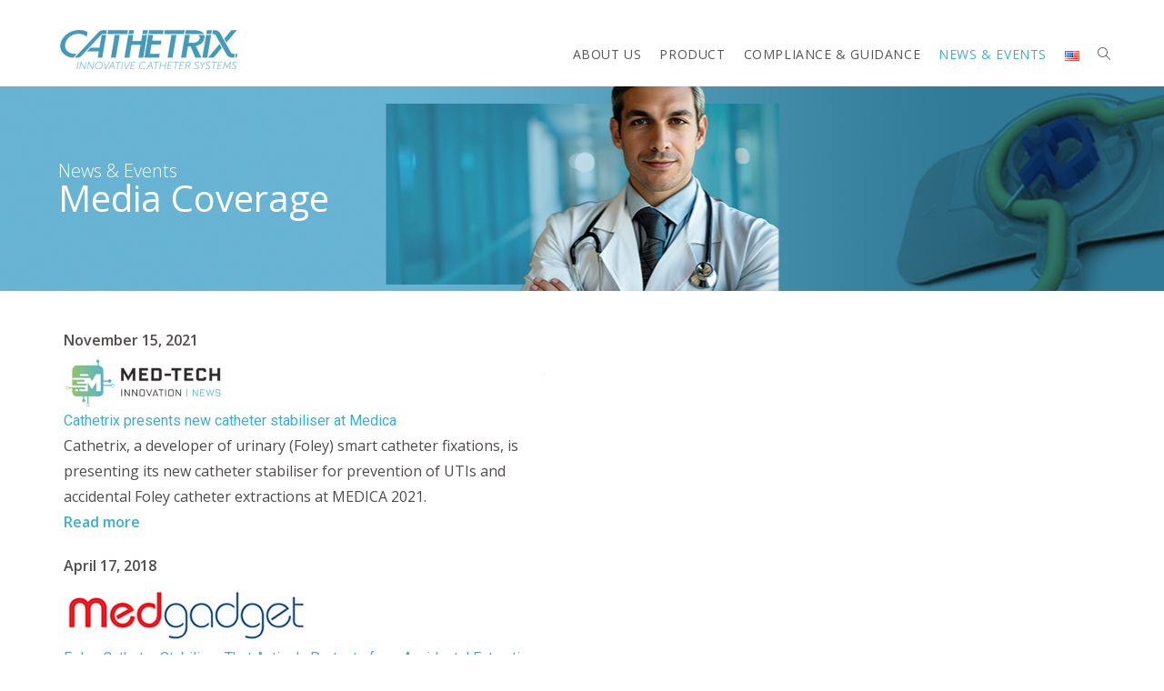

--- FILE ---
content_type: text/css
request_url: https://cathetrix.com/wp-content/themes/oceanwp-child-theme-master/style.css?ver=6.8.3
body_size: 267
content:
/*
Theme Name: OceanWP Child
Theme URI: https://oceanwp.org/
Description: OceanWP WordPress theme example child theme.
Author: Nick
Author URI: https://oceanwp.org/
Template: oceanwp
Version: 1.0
*/

/* Parent stylesheet should be loaded from functions.php not using @import */
/*menu*/
#site-navigation{margin-top:5px;height:25px;}

html body .dropdown-menu .sub-menu, html body .sf-menu ul.sub-menu {
	/*max-height:0;*/
		overflow:hidden;
		opacity:0;	
}
html body .sf-menu li:hover>ul.sub-menu, html body .sf-menu li.sfHover>ul.sub-menu {
	animation: subSlide 1.5s forwards;	
}
@keyframes subSlide {
	0% {
		max-height:0;
		overflow:hidden;
		display:block;
		opacity:0;
	}
	1% {		
		max-height:0;
		opacity:0;
	}
	100%{
		/*max-height:300px;*/
		opacity:1;
		display:block;
	}
}

/*home*/
/*fade animation*/
@keyframes fadeIn1 { 
	0%   { opacity:1; }
	50%  { opacity:0; }
	100% { opacity:1; } 
}
.fade1{animation: fadeIn1 2.1s infinite alternate;}
.fade2{animation: fadeIn1 2.2s infinite alternate;}
.fade2{animation: fadeIn1 2.2s infinite alternate;}
.fade3{animation: fadeIn1 2.3s infinite alternate;}
.fade4{animation: fadeIn1 2.4s infinite alternate;}
.fade5{animation: fadeIn1 2.5s infinite alternate;}


/*pages*/
.current-menu-item a span{color:#37b0d7 !important;}
.current-page-parent a span{color:#37b0d7 !important;}
.current-page-ancestor a span{color:#37b0d7 !important;}
/*title*/
@media only screen and (min-width: 1024px) {
.page-header-inner{text-align:left !important;}
.site-breadcrumbs{position:absolute !important;top:-20px !important;left:0 !important;}
}
@media only screen and (max-width: 1024px) {
.page-header-inner{text-align:left !important;}
.site-breadcrumbs{position:absolute !important;top:-40px !important;left:0 !important;}
.page-header{height:60px !important;}
.parent-pageid-38 .page-header-title{font-size:12px !important;width:50% !important;}
}

/*contact us*/
input[type="checkbox"] { /*fix checkbox*/
-webkit-appearance: checkbox;
}

/*footer*/
#footer-widgets{background-image:url('https://www.cathetrix.com/wp-content/uploads/2019/09/footer-bg.jpg');}




--- FILE ---
content_type: text/css
request_url: https://cathetrix.com/wp-content/uploads/elementor/css/post-965.css?ver=1762163725
body_size: 31
content:
.elementor-kit-965{--e-global-color-primary:#6EC1E4;--e-global-color-secondary:#54595F;--e-global-color-text:#7A7A7A;--e-global-color-accent:#61CE70;--e-global-typography-primary-font-family:"Roboto";--e-global-typography-primary-font-weight:600;--e-global-typography-secondary-font-family:"Roboto Slab";--e-global-typography-secondary-font-weight:400;--e-global-typography-text-font-family:"Roboto";--e-global-typography-text-font-size:16px;--e-global-typography-text-font-weight:400;--e-global-typography-accent-font-family:"Roboto";--e-global-typography-accent-font-weight:500;font-family:"Open Sans", Sans-serif;font-size:16px;font-weight:400;}.elementor-kit-965 e-page-transition{background-color:#FFBC7D;}.elementor-kit-965 p{margin-bottom:0px;}.elementor-kit-965 a{font-family:"Open Sans", Sans-serif;font-size:16px;font-weight:400;}.elementor-kit-965 h1{font-family:var( --e-global-typography-text-font-family ), Sans-serif;font-size:var( --e-global-typography-text-font-size );font-weight:var( --e-global-typography-text-font-weight );}.elementor-kit-965 h2{font-family:var( --e-global-typography-text-font-family ), Sans-serif;font-size:var( --e-global-typography-text-font-size );font-weight:var( --e-global-typography-text-font-weight );}.elementor-kit-965 h3{font-family:var( --e-global-typography-text-font-family ), Sans-serif;font-size:var( --e-global-typography-text-font-size );font-weight:var( --e-global-typography-text-font-weight );}.elementor-kit-965 h4{font-family:var( --e-global-typography-text-font-family ), Sans-serif;font-size:var( --e-global-typography-text-font-size );font-weight:var( --e-global-typography-text-font-weight );}.elementor-kit-965 h5{font-family:var( --e-global-typography-text-font-family ), Sans-serif;font-size:var( --e-global-typography-text-font-size );font-weight:var( --e-global-typography-text-font-weight );}.elementor-kit-965 h6{font-family:var( --e-global-typography-text-font-family ), Sans-serif;font-size:var( --e-global-typography-text-font-size );font-weight:var( --e-global-typography-text-font-weight );}.elementor-section.elementor-section-boxed > .elementor-container{max-width:1140px;}.e-con{--container-max-width:1140px;}.elementor-widget:not(:last-child){margin-block-end:20px;}.elementor-element{--widgets-spacing:20px 20px;}{}h1.entry-title{display:var(--page-title-display);}@media(max-width:1024px){.elementor-kit-965 h1{font-size:var( --e-global-typography-text-font-size );}.elementor-kit-965 h2{font-size:var( --e-global-typography-text-font-size );}.elementor-kit-965 h3{font-size:var( --e-global-typography-text-font-size );}.elementor-kit-965 h4{font-size:var( --e-global-typography-text-font-size );}.elementor-kit-965 h5{font-size:var( --e-global-typography-text-font-size );}.elementor-kit-965 h6{font-size:var( --e-global-typography-text-font-size );}.elementor-section.elementor-section-boxed > .elementor-container{max-width:1024px;}.e-con{--container-max-width:1024px;}}@media(max-width:767px){.elementor-kit-965 h1{font-size:var( --e-global-typography-text-font-size );}.elementor-kit-965 h2{font-size:var( --e-global-typography-text-font-size );}.elementor-kit-965 h3{font-size:var( --e-global-typography-text-font-size );}.elementor-kit-965 h4{font-size:var( --e-global-typography-text-font-size );}.elementor-kit-965 h5{font-size:var( --e-global-typography-text-font-size );}.elementor-kit-965 h6{font-size:var( --e-global-typography-text-font-size );}.elementor-section.elementor-section-boxed > .elementor-container{max-width:767px;}.e-con{--container-max-width:767px;}}

--- FILE ---
content_type: text/css
request_url: https://cathetrix.com/wp-content/uploads/elementor/css/post-40.css?ver=1762856636
body_size: -124
content:
.elementor-40 .elementor-element.elementor-element-ebb04ef{--spacer-size:20px;}.elementor-40 .elementor-element.elementor-element-6e46c0e4{margin-top:0px;margin-bottom:20px;}.elementor-40 .elementor-element.elementor-element-2177fd82 > .elementor-widget-wrap > .elementor-widget:not(.elementor-widget__width-auto):not(.elementor-widget__width-initial):not(:last-child):not(.elementor-absolute){margin-bottom:5px;}.elementor-40 .elementor-element.elementor-element-2177fd82 > .elementor-element-populated{margin:0px 0px 0px 0px;--e-column-margin-right:0px;--e-column-margin-left:0px;padding:0px 15px 0px 0px;}.elementor-40 .elementor-element.elementor-element-975c6b0{text-align:left;}.elementor-40 .elementor-element.elementor-element-f8b900f > .elementor-element-populated{padding:0px 0px 0px 15px;}.elementor-40 .elementor-element.elementor-element-c1c24e2{margin-top:0px;margin-bottom:20px;}.elementor-40 .elementor-element.elementor-element-b3195ee > .elementor-widget-wrap > .elementor-widget:not(.elementor-widget__width-auto):not(.elementor-widget__width-initial):not(:last-child):not(.elementor-absolute){margin-bottom:5px;}.elementor-40 .elementor-element.elementor-element-b3195ee > .elementor-element-populated{margin:0px 0px 0px 0px;--e-column-margin-right:0px;--e-column-margin-left:0px;padding:0px 15px 0px 0px;}.elementor-40 .elementor-element.elementor-element-d848e41{text-align:left;}.elementor-40 .elementor-element.elementor-element-9fc4b45 > .elementor-element-populated{padding:0px 0px 0px 15px;}.elementor-40 .elementor-element.elementor-element-01d65b8{--spacer-size:20px;}

--- FILE ---
content_type: text/css
request_url: https://cathetrix.com/wp-content/uploads/elementor/css/post-4583.css?ver=1762163726
body_size: -16
content:
.elementor-4583 .elementor-element.elementor-element-56e9fc .elementor-field-group{padding-right:calc( 10px/2 );padding-left:calc( 10px/2 );margin-bottom:10px;}.elementor-4583 .elementor-element.elementor-element-56e9fc .elementor-form-fields-wrapper{margin-left:calc( -10px/2 );margin-right:calc( -10px/2 );margin-bottom:-10px;}.elementor-4583 .elementor-element.elementor-element-56e9fc .elementor-field-group.recaptcha_v3-bottomleft, .elementor-4583 .elementor-element.elementor-element-56e9fc .elementor-field-group.recaptcha_v3-bottomright{margin-bottom:0;}body.rtl .elementor-4583 .elementor-element.elementor-element-56e9fc .elementor-labels-inline .elementor-field-group > label{padding-left:0px;}body:not(.rtl) .elementor-4583 .elementor-element.elementor-element-56e9fc .elementor-labels-inline .elementor-field-group > label{padding-right:0px;}body .elementor-4583 .elementor-element.elementor-element-56e9fc .elementor-labels-above .elementor-field-group > label{padding-bottom:0px;}.elementor-4583 .elementor-element.elementor-element-56e9fc .elementor-field-type-html{padding-bottom:0px;}.elementor-4583 .elementor-element.elementor-element-56e9fc .elementor-field-group:not(.elementor-field-type-upload) .elementor-field:not(.elementor-select-wrapper){background-color:#ffffff;}.elementor-4583 .elementor-element.elementor-element-56e9fc .elementor-field-group .elementor-select-wrapper select{background-color:#ffffff;}.elementor-4583 .elementor-element.elementor-element-56e9fc .e-form__buttons__wrapper__button-next{color:#ffffff;}.elementor-4583 .elementor-element.elementor-element-56e9fc .elementor-button[type="submit"]{color:#ffffff;}.elementor-4583 .elementor-element.elementor-element-56e9fc .elementor-button[type="submit"] svg *{fill:#ffffff;}.elementor-4583 .elementor-element.elementor-element-56e9fc .e-form__buttons__wrapper__button-previous{color:#ffffff;}.elementor-4583 .elementor-element.elementor-element-56e9fc .e-form__buttons__wrapper__button-next:hover{color:#ffffff;}.elementor-4583 .elementor-element.elementor-element-56e9fc .elementor-button[type="submit"]:hover{color:#ffffff;}.elementor-4583 .elementor-element.elementor-element-56e9fc .elementor-button[type="submit"]:hover svg *{fill:#ffffff;}.elementor-4583 .elementor-element.elementor-element-56e9fc .e-form__buttons__wrapper__button-previous:hover{color:#ffffff;}.elementor-4583 .elementor-element.elementor-element-56e9fc{--e-form-steps-indicators-spacing:20px;--e-form-steps-indicator-padding:30px;--e-form-steps-indicator-inactive-secondary-color:#ffffff;--e-form-steps-indicator-active-secondary-color:#ffffff;--e-form-steps-indicator-completed-secondary-color:#ffffff;--e-form-steps-divider-width:1px;--e-form-steps-divider-gap:10px;}

--- FILE ---
content_type: application/javascript
request_url: https://cathetrix.com/wp-content/themes/oceanwp-child-theme-master/js/script.js?ver=6.8.3
body_size: -276
content:
jQuery( document ).ready( function( $ ) {
    // $() will work as an alias for jQuery() inside of this function
	//alert('aa');
	
	//menu
	$("ul.main-menu li a").mouseover(function() {
		//$(this).next("div.sub-menu").slideDown(500).siblings("div.sub-menu").slideUp("slow");
	});
});		